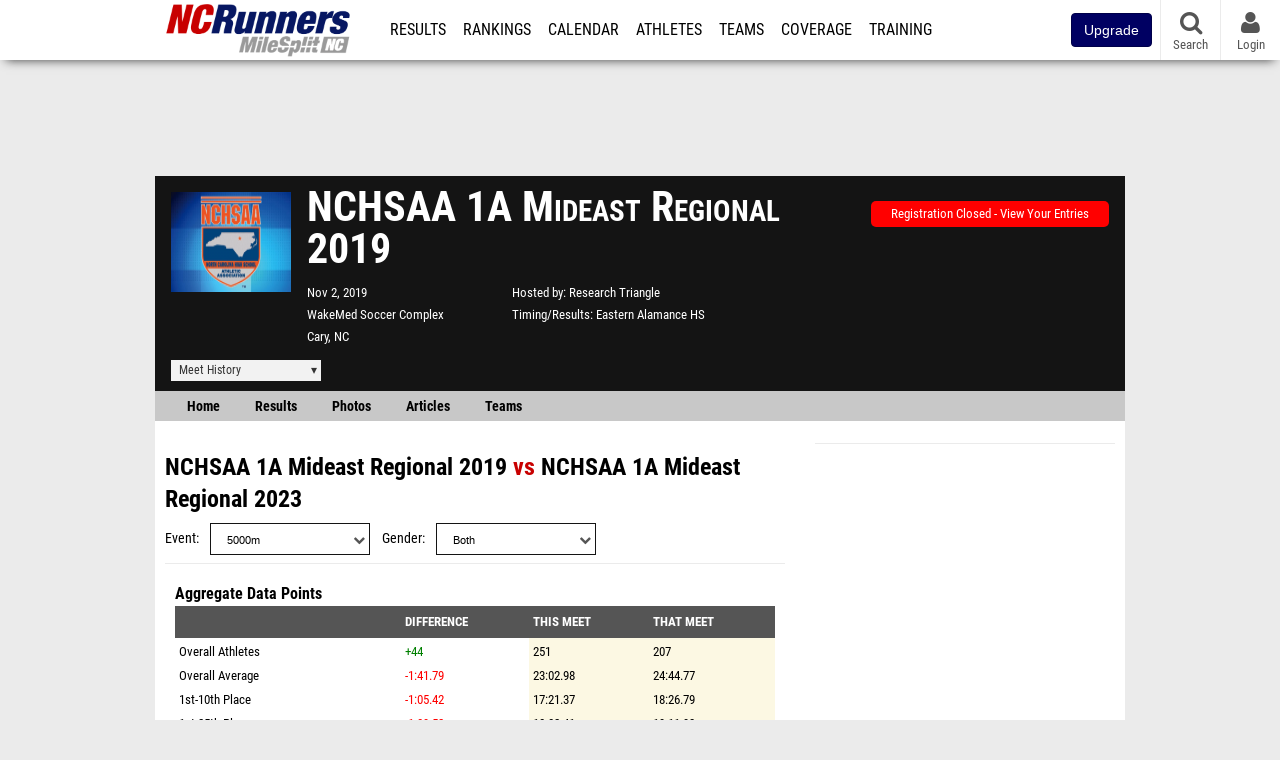

--- FILE ---
content_type: text/html; charset=UTF-8
request_url: https://nc.milesplit.com/meets/365104-nchsaa-1a-mideast-regional-2019/compare/567609
body_size: 10608
content:
<!DOCTYPE html>
<html lang="en" xmlns:>
<head>
    <script src="https://cmp.osano.com/AzyWAQS5NWEEWkU9/eab0a836-8bac-45b1-8b3e-e92e57e669db/osano.js?language=en"></script>
    <script src="https://www.flolive.tv/osano-flo.js" ></script>
    <!-- Google Tag Manager -->
    <script>(function (w, d, s, l, i) {
            w[l] = w[l] || [];
            w[l].push({
                'gtm.start':
                    new Date().getTime(), event: 'gtm.js'
            });
            var f = d.getElementsByTagName(s)[0],
                j = d.createElement(s), dl = l != 'dataLayer' ? '&l=' + l : '';
            j.async = true;
            j.src =
                'https://www.googletagmanager.com/gtm.js?id=' + i + dl;
            f.parentNode.insertBefore(j, f);
        })(window, document, 'script', 'dataLayer', 'GTM-M962P37');</script>
    <!-- End Google Tag Manager -->
    <title>Compare NCHSAA 1A Mideast Regional to NCHSAA 1A Mideast Regional</title>

    <!-- Meta -->
    <meta charset="utf-8">
    <meta http-equiv="Content-Type" content="text/html; charset=utf-8" />
    <script>var _sf_startpt=(new Date()).getTime()</script>

    <!-- Responsive -->
    <meta name="application-name" content="MileSplit North Carolina" />
    <meta name="MobileOptimized" content="width" />
    <meta name="HandheldFriendly" content="true" />
    <meta name="apple-mobile-web-app-capable" content="yes" />
    <meta name="apple-mobile-web-app-status-bar-style" content="black" />
    <meta name="apple-touch-fullscreen" content="YES" />
    <meta name="viewport" content="width=device-width,initial-scale=1.0,minimum-scale=1.0,minimal-ui" />
    <meta name="format-detection" content="telephone=no;address=no;email=no" />

    <!-- Schema.org -->
        <script type="application/ld+json">
        {
            "@context": "https://schema.org",
            "@type": "SportsEvent",
            "name": "NCHSAA 1A Mideast Regional",
            "description": "",
            "startDate": "2019-11-02",
            "endDate": "2019-11-02",
            "homeTeam": "Research Triangle",
            "sport": "Cross Country",
            "location": {
                "@type": "Place",
                "name": "WakeMed Soccer Complex",
                "address": {
                  "@type": "PostalAddress",
                  "addressLocality": "Cary",
                  "addressRegion": "NC"
                }
            },
            "url": "https://nc.milesplit.com/meets/365104-nchsaa-1a-mideast-regional-2019/compare/567609"
        }
    </script>

    <!-- Icons -->
    <link href="https://assets.sp.milesplit.com/images/milesplit-favicon.png" rel="apple-touch-icon" />
    <link href="https://assets.sp.milesplit.com/images/milesplit-favicon.png" rel="shortcut icon" />
    <link rel="img_src" href="https://assets.sp.milesplit.com/images/milesplit-favicon.png" />

    <!-- Styling -->
    <link href="https://css.sp.milesplit.com/drivefaze/reset.css?build=20260115153858" rel="stylesheet" />
    <link rel="stylesheet" href="//maxcdn.bootstrapcdn.com/font-awesome/4.6.3/css/font-awesome.min.css">
    <link href="//fonts.googleapis.com/css?family=PT+Sans" rel="stylesheet" />
    <link href="//fonts.googleapis.com/css?family=Roboto:400,700,900" rel="stylesheet" />
    <link rel="stylesheet" href="https://css.sp.milesplit.com/milesplit/recaptcha.css?build=20260115153858"/>
    <!--[if lt IE 9]>
    <script src="//html5shiv.googlecode.com/svn/trunk/html5.js"></script>
    <![endif]-->
    <link href="https://css.sp.milesplit.com/drivefaze/default.css?build=20260115153858" rel="stylesheet" />
    <link href="https://css.sp.milesplit.com/drivefaze/sites/nc.css?build=20260115153858" rel="stylesheet" />

    <script>
        window.dataLayer = window.dataLayer || [];
        dataLayer.push ({
            'siteId'  : '34',
            'tld'     :  'com'
        });
    </script>

        <!-- Segment -->
    <script>
        !function(){var analytics=window.analytics=window.analytics||[];if(!analytics.initialize)if(analytics.invoked)window.console&&console.error&&console.error("Segment snippet included twice.");else{analytics.invoked=!0;analytics.methods=["trackSubmit","trackClick","trackLink","trackForm","pageview","identify","reset","group","track","ready","alias","debug","page","once","off","on","addSourceMiddleware","addIntegrationMiddleware","setAnonymousId","addDestinationMiddleware"];analytics.factory=function(e){return function(){var t=Array.prototype.slice.call(arguments);t.unshift(e);analytics.push(t);return analytics}};for(var e=0;e<analytics.methods.length;e++){var key=analytics.methods[e];analytics[key]=analytics.factory(key)}analytics.load=function(key,e){var t=document.createElement("script");t.type="text/javascript";t.async=!0;t.src="https://siop.flosports.tv/siop.js/v1/" + key + "/siop.min.js";;var n=document.getElementsByTagName("script")[0];n.parentNode.insertBefore(t,n);analytics._loadOptions=e};analytics._writeKey="r90fhunU3ddJmMaXcBYXLtAi2vkJHc5g";analytics._cdn="https://siop.flosports.tv";analytics.SNIPPET_VERSION="5.2.0";
            analytics.load("aNJHVzqtABqlCj8RMdLp4YsCVZ51nbs3");
            let rawSegmentIdentity = '';

            let userIdentity = false;
            if (rawSegmentIdentity){
                userIdentity = JSON.parse(rawSegmentIdentity);
            }

            if (userIdentity) {
                analytics.identify(
                    '',
                    userIdentity
                );
            }
            // do page call
            let args = JSON.parse('["",{"browser":"Chrome","browser_version":"131.0.0.0","component":"App Component","device":"Desktop","device_brand":"Apple","node_id":null,"node_type":null,"page_category":null,"subpage_category":null,"paywall_present":0,"vertical":"MileSplit","site_id":15,"milesplit_site_id":"34","milesplit_site_code":"nc"}]');
            if (args.length > 1) {
                analytics.page(
                    args[0],
                    args[1]
                );
            }
            else {
                analytics.page();
            }
        }}();
    </script>
    
    <!-- Framework -->
    <script src="//ajax.googleapis.com/ajax/libs/jquery/2.1.3/jquery.min.js"></script>
    <script src="https://www.recaptcha.net/recaptcha/enterprise.js?render={{ config('google:recaptcha') }}"></script>
    <script src="https://js.sp.milesplit.com/drivefaze/prereq.js?build=20260115153858"></script>
    <script src="https://js.sp.milesplit.com/drivefaze/core.js?build=20260115153858"></script>
    <script src="https://js.sp.milesplit.com/drivefaze/api.js?build=20260115153858"></script>
    <script src="https://js.sp.milesplit.com/3rdparty/twbs/3.3.7/bootstrap.min.js?build=20260115153858"></script>

    <!-- PlatformJS Browser and Device Detection & Segment -->
    <script src="https://js.sp.milesplit.com/3rdparty/platform.js?build=20260115153858"></script>
    <script src="https://js.sp.milesplit.com/drivefaze/segment.js?build=20260115153858"></script>

    <script src="/js/drivefaze/cointoss.js"></script>

    <script>
        var ads = {
            'ga': {
                'send': {
                    'hitType'         : 'event',
                    'eventCategory'   : 'dfp',
                    'eventAction'     : 'Initializing',
                    'eventLabel'      : 'Hi',
                    'eventValue'      : 'Hi',
                    'hitCallBack'     : function() {
                        _DF_.log('DFP Callback');
                    }
                }
            },
            'page': {
                'subdomain' : 'nc',
                'module'    : 'meets',
                'moduleId'  : '365104',
                'keywords'  : '',
                'account'   : '0'
            },
            'rules': {
                'id'                      : '',
                'cached'                  : '',
                'skin'                    : '',
                    'interstitial'            : '',
            'mobileInterstitial'      : '',
            'leaderboard'             : ''
            
        }
        }
        window.adData = ads;
        // Defer loading
        $(function(){
            Prereq
                .require({ 'layout'     : 'https://js.sp.milesplit.com/drivefaze/layout.js?build=20260115153858' });
                //.require({ 'api'        : 'https://js.sp.milesplit.com/drivefaze/api.js?build=20260115153858' })
                //.require({ 'twbs'       : 'https://js.sp.milesplit.com/3rdparty/twbs/3.3.7/bootstrap.min.js?build=20260115153858' })
            // Touch devices
            if (!!('ontouchstart' in window)) {
                Prereq.require(
                    'https://js.sp.milesplit.com/3rdparty/doubletaptogo/d2g.js?build=20260115153858',
                    function() {
                        $('#navbar li:has(ul)').doubleTapToGo();
                    }
                );
            }
        });
    </script>

    <!-- Verification -->
    <meta name="inmobi-site-verification" content="d3ac33f46ed8e33a0b3afa297531f596" />

    <!-- SEO -->
    <link rel="canonical" href="https://nc.milesplit.com/meets/365104-nchsaa-1a-mideast-regional-2019/compare/567609" />
            <meta name="robots" content="noindex" />
                    <meta name="keywords" content="NCHSAA 1A Mideast Regional,Cary,NC,USA" />
        
    <!-- Social/Sharing -->
    <link rel="publisher" href="//plus.google.com/106335681194473166154" />

    <!-- Facebook/OpenGraph -->
    <meta property="fb:admins" content="506280686,508214191" />
    <meta property="fb:app_id" content="261198561567" />
    <meta property="fb:page_id" content="104136371855" />
    <meta property="og:site_name" content="MileSplit North Carolina" />
    <meta property="og:type" content="article" />
    <meta property="og:title" name="twitter:title" content="Compare NCHSAA 1A Mideast Regional to NCHSAA 1A Mideast Regional" />
                <meta property="og:image" name="twitter:image:src" content="https://assets.sp.milesplit.com/meet_logos/365104?v=1" />
                    
    <!-- Twitter -->
    <meta name="twitter:card" content="summary">
    <meta name="twitter:site" content="@milesplit">

    <script src="https://js.sp.milesplit.com/drivefaze/pro/paywall.js?build=20260115153858"></script>

    
    

    <!-- Initialize site settings -->
    <script type="text/javascript">
        _DF_.init({
            subDomain: 'nc',
            rootDomain: 'milesplit.com',
            userName: '',
            userToken:'',
            userID: '',
            appName: 'MileSplit',
            appHash: '53497be068692ec2feae8008721d0f7a',
            siteId: '34',
            accounts: JSON.parse('{\"domain\":\"https:\\/\\/accounts.milesplit.com\",\"apiDomain\":\"https:\\/\\/api30.milesplit.com\",\"signup\":\"\\/signup\",\"join\":\"\\/join\",\"login\":\"\\/login\",\"loginSuper\":\"\\/login\\/super\",\"forgot\":\"\\/login\\/forgot\",\"logout\":\"\\/logout\",\"register\":\"\\/register\",\"account\":\"\\/account\\/information\",\"editAccount\":\"\\/settings\\/edit\",\"subscription\":\"\\/account\\/subscriptions\"}')
        });
    </script>

</head>
<body class="drivefaze redesign2015 nc meets">
<!-- Google Tag Manager (noscript) -->
<noscript><iframe src="https://www.googletagmanager.com/ns.html?id=GTM-M962P37"
                  height="0" width="0" style="display:none;visibility:hidden"></iframe></noscript>
<!-- End Google Tag Manager (noscript) -->
<!-- Facebook -->
<script>
    window.fbAsyncInit = function() {
        FB.init({
            appId            : '261198561567',
            autoLogAppEvents : false,
            xfbml            : true,
            version          : 'v3.0'
        });
    };
</script>
<script async defer src="https://connect.facebook.net/en_US/sdk.js"></script>
<!-- End Facebook -->

<!-- AJAX Loader -->
<div id="loader">
    <div class="loaderMsgContainer">
        <div class="loaderMsg">
            <span>
                <i class="fa fa-spinner fa-spin"></i>
                <span class="loaderText">Loading</span>
            </span>
        </div>
    </div>
</div>
<!-- End AJAX Loader -->

<div id="page">
    <header role="banner" id="masthead">
        <div>

            <div id="logo">
                <a class="header" href="/">
                    <span class="title">MileSplit North Carolina</span>
                </a>
            </div>

            <nav role="navigation" id="navbar">
                <div class="button">
                    <i class="fa fa-bars"></i>
                    <i class="fa fa-remove"></i>
                </div>
                <div class="menu">
                    <ul>
                                                <li class="upgrade-pill">
                            <a href="/join">
                                <button class="btn btn-primary btn-block btn-md">Upgrade</button>
                            </a>
                        </li>
                                                <li class="results">
                            <a href="/results">Results</a>
                            <ul>
                                <li class="resultLinkShoveLeft">
                                    <a href="/results">Meet Results</a>
                                </li>
                                <li class="resultLinkShoveLeft">
                                    <a href="http://milesplit.live/overall">Live Results</a>
                                </li>
                            </ul>
                        </li>
                        <li class="rankings">
                            <a href="/rankings/leaders/high-school-boys/indoor-track-and-field">Rankings</a>
                            <ul>
                                                                <li>
                                    <a href="/rankings/flo50/?year=2026&category=track">COROS MileSplit50</a>
                                </li>
                                                                <li>
                                    <a href="/rankings/leaders/high-school-boys/cross-country">XC Lists</a>
                                </li>
                                <li>
                                    <a href="/rankings/leaders/high-school-boys/winter-track-and-field">Indoor Lists</a>
                                </li>
                                <li>
                                    <a href="/rankings/leaders/high-school-boys/outdoor-track-and-field">Outdoor Lists</a>
                                </li>
                                <li>
                                    <a href="/virtual-meets">Virtual Meets</a>
                                </li>
                                <li>
                                    <a href="/teamscores">XC Team Scores</a>
                                </li>
                                <li>
                                    <a href="/athletes/compare">Compare Athletes</a>
                                </li>
                            </ul>
                        </li>
                        <li class="calendar">
                            <a href="/calendar">Calendar</a>
                        </li>
                        <li id="navAthletes" class="athletes">
                            <a href="/athletes">Athletes</a>
                        </li>
                                                <li class="teams">
                            <a href="/teams">Teams</a>
                        </li>
                                                <li class="coverage">
                            <a href="#">Coverage</a>
                            <ul>
                                <li>
                                    <a href="/photos">Photos</a>
                                </li>
                                <li>
                                    <a href="/videos/meets">Videos</a>
                                </li>
                                <li>
                                    <a href="/articles">Articles Archive</a>
                                </li>
                                <li>
                                    <a href="/signings">College Commitments</a>
                                </li>
                            </ul>
                        </li>
                        <li class="discussion">
                            <a href="/training">Training</a>
                        </li>
                        <li class="registration">
                            <a href="/meet-creation">Registration</a>
                            <ul>
                                <li>
                                    <a href="/articles/213974">About</a>
                                </li>
                                <li>
                                    <a href="/meet-creation">Setup Meet</a>
                                </li>
                                                                <li>
                                    <a href="https://support.milesplit.com/">FAQ/Help</a>
                                </li>
                            </ul>
                        </li>
                        <li class="more">
                            <a href="/more">More</a>
                            <ul>
                                <li>
                                    <a href="https://www.boulderbibs.com/collections/milesplit" target="_blank" >Bibs</a>
                                </li>
                                                                <li>
                                    <a href="/timing">Timing Companies</a>
                                </li>
                                                                <li>
                                    <a href="/calc">Conversion Calculator</a>
                                </li>
                                <li>
                                    <a href="/racetab">RaceTab</a>
                                </li>
                                <li class="network">
                                    <a href="/network">MileSplit Network</a>
                                </li>
                                <li>

                            </ul>
                        </li>
                    </ul>
                </div>
            </nav>

                        <nav id="navbarUpgradePill">
                <div class="button">
                    <center>
                        <a href="/join">
                            <button class="btn btn-primary btn-block btn-md">Upgrade</button>
                        </a>
                    </center>
                </div>
            </nav>
            
            <nav id="social">
                <div class="button">
                    <a href="#" class="facebook">
                        <i class="fa fa-facebook-official"></i>
                    </a>
                    <a href="#" class="twitter">
                        <i class="fa fa-twitter"></i>
                    </a>
                    <span>Follow Us</span>
                </div>
            </nav>

            <nav id="search" role="search">
                <div class="button">
                    <a href="/search">
                        <i class="fa fa-search" style="display:block"></i>
                        <span>Search</span>
                    </a>
                </div>
            </nav>

            <nav id="account">
                <div class="button">
                    <a href="#account">
                        <i class="fa fa-user"></i>
                        <i class="fa fa-remove"></i>
                                                <span>Login</span>
                                            </a>
                </div>
                <div class="menu">
                    
                    <section>
                        <header>
                            <strong class="notLoggedIn">
                                Not logged in
                            </strong>
                        </header>

                        <ul>
                            <li>
                                <a href="/login?next=https%3A%2F%2Fnc.milesplit.com%2Fmeets%2F365104-nchsaa-1a-mideast-regional-2019%2Fcompare%2F567609&ref=navbar">
                                    Login
                                </a>
                            </li>
                            <li>
                                <a href="/register?next=https%3A%2F%2Fnc.milesplit.com%2Fmeets%2F365104-nchsaa-1a-mideast-regional-2019%2Fcompare%2F567609&ref=navbar">
                                    Sign Up
                                </a>
                            </li>
                        </ul>

                    </section>

                                    </div>
            </nav>

        </div>
    </header>
    <div id="skin"></div>
    <div class="leaderboard">
        <div id="leaderboard_atf"></div>
        <div id="leaderboard_promo"></div>
        <div id="pushdown"></div>
    </div>
    <main role="main">

        <div id="subheader">
            

    
<script src="https://js.sp.milesplit.com/drivefaze/meets/meets.js?build=20260115153858"></script>
<link href="https://css.sp.milesplit.com/drivefaze/dropdown.css?build=20260115153858" rel="stylesheet" />
<link href="https://css.sp.milesplit.com/drivefaze/meets/default.css?build=20260115153858" rel="stylesheet" />

<header class="meet">

        <figure class="logo">
        <a href="https://nc.milesplit.com/meets/365104-nchsaa-1a-mideast-regional-2019/info">
                        <img src="https://assets.sp.milesplit.com/meet_logos/365104?v=1" />
                    </a>
            </figure>
    
        <h1 class="meetName">
            NCHSAA 1A Mideast Regional 2019        </h1>


    <div class="basicInfo">
        <div class="date">
            <time>
                Nov 2, 2019            </time>
                    </div>

        <div class="venueName">
            <a href="https://nc.milesplit.com/venues/8631/wakemed-soccer-complex">WakeMed Soccer Complex</a>
        </div>

        <div class="venueCity">
            Cary, NC        </div>

    </div>

    <div class="extendedInfo">

                <div class="hostedBy">
            <span>Hosted by</span>
            <a href="https://nc.milesplit.com/teams/30801-research-triangle">
                Research Triangle            </a>
        </div>
        
                <div class="timingCompany">
            <span>Timing/Results</span>
            <a href="https://nc.milesplit.com/timing/393/eastern-alamance-hs">
                Eastern Alamance HS            </a>
        </div>
        

        
        <div class="countdown">
                                                </div>
    </div>

    <div class="registration">

        
        
                    <div class="info">
                                    <a href="/meets/365104/registration" class="button closed">
                        Registration Closed - View Your Entries
                    </a>
                            </div>
        
        


    </div>

    <div class="dropdownMenus">

        <div class="meetHistory">
            <a href="#">Meet History</a>
            <div class="dropdown">
                                <div class="recordCategories">
                    <strong>Records</strong>
                    <ul class="categories">
                        <li>
                            <a href="#meet">Meet</a>
                        </li>
                        <li>
                            <a href="#venue">Venue</a>
                        </li>
                    </ul>
                </div>
                <div class="meet records">
                    <strong>Meet Records</strong>
                    <ul>
                        <li class="back">
                            <a href="#back">Back</a>
                        </li>
                                                                        <li class="hs male meet">
                            <a href="https://www.milesplit.com/rankings/leaders/high-school-boys/cross-country?year=all&meet=20517">
                                High School Boys
                            </a>
                        </li>
                        <li class="hs female meet">
                            <a href="https://www.milesplit.com/rankings/leaders/high-school-girls/cross-country?year=all&meet=20517">
                                High School Girls
                            </a>
                        </li>
                                                                                            </ul>
                </div>
                                <div class="venue records">
                    <strong>Venue Records</strong>
                    <ul>
                                                <li class="back">
                            <a href="#back">Back</a>
                        </li>
                                                                                                <li class="hs male venue">
                            <a href="https://www.milesplit.com/rankings/leaders/high-school-boys/cross-country?year=all&venue=8631">
                                High School Boys
                            </a>
                        </li>
                        <li class="hs female venue">
                            <a href="https://www.milesplit.com/rankings/leaders/high-school-girls/cross-country?year=all&venue=8631">
                                High School Girls
                            </a>
                        </li>
                                                                                            </ul>
                </div>
                                <div class="pastMeets">
                    <strong>Past Meets</strong>
                                        <ul class="decades">
                                                                                                <li>
                            <a href="#2020">2020s</a>
                        </li>
                                                                                                                                                                                                                                                                                                                                                                                                                                                                                                                                                <li>
                            <a href="#2010">2010s</a>
                        </li>
                                                                                                                                                                                                                                                                                                                                                                                                                                                                                                                                                                                                                                                                                                                                                                                                                                                                                                                                                <li>
                            <a href="#2000">2000s</a>
                        </li>
                                                                                            </ul>
                                        <ul class="meets">
                                                <li class="back">
                            <a href="#back">Back</a>
                        </li>
                                                                        <li data-decade="2020">
                            <a href="https://nc.milesplit.com/meets/634493-nchsaa-1a-mideast-regional-2024">2024-10-26</a>
                                                            <a href="https://nc.milesplit.com/meets/365104-nchsaa-1a-mideast-regional-2019/compare/634493">Compare</a>
                                                    </li>
                                                <li data-decade="2020">
                            <a href="https://nc.milesplit.com/meets/567609-nchsaa-1a-mideast-regional-2023">2023-10-28</a>
                                                            <a href="https://nc.milesplit.com/meets/365104-nchsaa-1a-mideast-regional-2019/compare/567609">Compare</a>
                                                    </li>
                                                <li data-decade="2020">
                            <a href="https://nc.milesplit.com/meets/495898-nchsaa-1a-mideast-regional-2022">2022-10-29</a>
                                                            <a href="https://nc.milesplit.com/meets/365104-nchsaa-1a-mideast-regional-2019/compare/495898">Compare</a>
                                                    </li>
                                                <li data-decade="2020">
                            <a href="https://nc.milesplit.com/meets/440491-nchsaa-1a-mideast-regional-2021">2021-10-30</a>
                                                            <a href="https://nc.milesplit.com/meets/365104-nchsaa-1a-mideast-regional-2019/compare/440491">Compare</a>
                                                    </li>
                                                <li data-decade="2020">
                            <a href="https://nc.milesplit.com/meets/404289-nchsaa-1a-mideast-regional-2020">2021-01-15</a>
                                                            <a href="https://nc.milesplit.com/meets/365104-nchsaa-1a-mideast-regional-2019/compare/404289">Compare</a>
                                                    </li>
                                                <li data-decade="2010">
                            <a href="https://nc.milesplit.com/meets/326896-nchsaa-1a-mideast-regional-2018">2018-10-27</a>
                                                            <a href="https://nc.milesplit.com/meets/365104-nchsaa-1a-mideast-regional-2019/compare/326896">Compare</a>
                                                    </li>
                                                <li data-decade="2010">
                            <a href="https://nc.milesplit.com/meets/288344-nchsaa-1a-mideast-regional-2017">2017-10-28</a>
                                                            <a href="https://nc.milesplit.com/meets/365104-nchsaa-1a-mideast-regional-2019/compare/288344">Compare</a>
                                                    </li>
                                                <li data-decade="2010">
                            <a href="https://nc.milesplit.com/meets/251327-nchsaa-1a-mideast-regional-2016">2016-10-29</a>
                                                            <a href="https://nc.milesplit.com/meets/365104-nchsaa-1a-mideast-regional-2019/compare/251327">Compare</a>
                                                    </li>
                                                <li data-decade="2010">
                            <a href="https://nc.milesplit.com/meets/213731-nchsaa-1a-mideast-regional-2015">2015-10-31</a>
                                                            <a href="https://nc.milesplit.com/meets/365104-nchsaa-1a-mideast-regional-2019/compare/213731">Compare</a>
                                                    </li>
                                                <li data-decade="2010">
                            <a href="https://nc.milesplit.com/meets/182053-nchsaa-1a-mideast-regional-2014">2014-10-25</a>
                                                            <a href="https://nc.milesplit.com/meets/365104-nchsaa-1a-mideast-regional-2019/compare/182053">Compare</a>
                                                    </li>
                                                <li data-decade="2010">
                            <a href="https://nc.milesplit.com/meets/149502-nchsaa-1a-mideast-regional-2013">2013-10-26</a>
                                                            <a href="https://nc.milesplit.com/meets/365104-nchsaa-1a-mideast-regional-2019/compare/149502">Compare</a>
                                                    </li>
                                                <li data-decade="2010">
                            <a href="https://nc.milesplit.com/meets/121795-nchsaa-1a-mideast-regional-2012">2012-10-27</a>
                                                            <a href="https://nc.milesplit.com/meets/365104-nchsaa-1a-mideast-regional-2019/compare/121795">Compare</a>
                                                    </li>
                                                <li data-decade="2010">
                            <a href="https://nc.milesplit.com/meets/96621-nchsaa-1a-mideast-regional-2011">2011-10-29</a>
                                                            <a href="https://nc.milesplit.com/meets/365104-nchsaa-1a-mideast-regional-2019/compare/96621">Compare</a>
                                                    </li>
                                                <li data-decade="2010">
                            <a href="https://nc.milesplit.com/meets/81455-nchsaa-1a-mideast-regional-2010">2010-10-30</a>
                                                            <a href="https://nc.milesplit.com/meets/365104-nchsaa-1a-mideast-regional-2019/compare/81455">Compare</a>
                                                    </li>
                                                <li data-decade="2000">
                            <a href="https://nc.milesplit.com/meets/29234-1a-nchsaa-mideast-xc-regional-2007">2007-10-27</a>
                                                            <a href="https://nc.milesplit.com/meets/365104-nchsaa-1a-mideast-regional-2019/compare/29234">Compare</a>
                                                    </li>
                                            </ul>
                </div>
                            </div>
        </div>

        
        
    </div>

    <nav class="meetHeaderNav">

        <a href="https://nc.milesplit.com/meets/365104-nchsaa-1a-mideast-regional-2019/coverage">
            Home
        </a>

        <a href="https://nc.milesplit.com/meets/365104-nchsaa-1a-mideast-regional-2019/results">
            Results
        </a>

        
                    <a href="https://nc.milesplit.com/meets/365104-nchsaa-1a-mideast-regional-2019/photos">
                Photos
            </a>
        
                    <a href="https://nc.milesplit.com/meets/365104-nchsaa-1a-mideast-regional-2019/articles">
                Articles
            </a>
        
                    <a href="https://nc.milesplit.com/meets/365104-nchsaa-1a-mideast-regional-2019/teams">
                Teams
            </a>
        
        
        
        <div class="addthis_toolbox addthis_default_style addthis_24x24_style social">
            <a class="addthis_button_facebook"></a>
            <a class="addthis_button_twitter"></a>
            <a class="addthis_button_pinterest_share"></a>
            <a class="addthis_button_tumblr"></a>
            <a class="addthis_button_google_plusone_share"></a>
            <a class="addthis_button_compact"></a>
        </div>

        <script type="text/javascript">var addthis_config = {'data_track_addressbar':true,'data_ga_tracker':'UA-381648-1'};</script>
        <script type="text/javascript" src="//s7.addthis.com/js/300/addthis_widget.js#pubid=ra-51d30fae08c5dc5c"></script>
    </nav>
</header>

<script type="text/javascript">
    $(document).ready(function(){
        var cur = new Date();
        var close = new Date('2019-10-25 15:00:00');
        var one_day = 1000 * 60 * 60 * 24;
        var distance = close.getTime() - cur.getTime();
        var daysLeft = distance/ one_day;
        if(daysLeft > 1){
            $('#countdownMain').text(`Registration Closes in ${ Math.floor(daysLeft) } days`)
        } else {
            $('#countdownMain').text('Time left to register');
            var x = setInterval(function() {
                var now = new Date();
                var distance = close.getTime() - now.getTime();
                var hours = Math.floor((distance % (1000 * 60 * 60 * 24)) / (1000 * 60 * 60));
                var minutes = Math.floor((distance % (1000 * 60 * 60)) / (1000 * 60));
                var seconds = Math.floor((distance % (1000 * 60)) / 1000);
                $('#countdownClock').text(`${hours} Hours ${minutes} Minutes ${seconds} Seconds`)
                if (distance < 0) {
                    clearInterval(x);
                    $('#countdownMain').text('')
                    $('#countdownClock').text('')
                }
            }, 1000);
        }
    })
</script>


                    </div>

        
        <div id="content" class="content">
            <div>
                

<style>
    td.diff[data-diff] {
        color: green;
    }
    td.diff[data-diff ^= "-"] {
        color: red;
    }
</style>

<section>

    <header>
        <h2>
            <a href="https://nc.milesplit.com/meets/365104-nchsaa-1a-mideast-regional-2019">NCHSAA 1A Mideast Regional 2019</a>
            vs
            <a href="{{ meet2->getProfileUrl() }}">NCHSAA 1A Mideast Regional 2023</a>
        </h2>
        <form method="GET" autocomplete="off">
            <div class="field dropdown event">
                <label>Event</label>
                <div class="input">
                    <i class="fa fa-chevron-down"></i>
                    <select name="event">
                                                <option value="3000m" >
                            3000m                        </option>
                                                <option value="3200m" >
                            3200m                        </option>
                                                <option value="2Mile" >
                            2Mile                        </option>
                                                <option value="3Mile" >
                            3Mile                        </option>
                                                <option value="5000m" selected>
                            5000m                        </option>
                                                <option value="6000m" >
                            6000m                        </option>
                                                <option value="8000m" >
                            8000m                        </option>
                                                <option value="10000m" >
                            10000m                        </option>
                                            </select>
                </div>
            </div>
            <div class="field dropdown gender">
                <label>Gender</label>
                <div class="input">
                    <i class="fa fa-chevron-down"></i>
                    <select name="gender">
                        <option value="">Both</option>
                        <option value="f" >Female</option>
                        <option value="m" >Male</option>
                    </select>
                </div>
            </div>
        </form>
    </header>

    
        <div class="content">

            <table id="compareOverall">
                <caption>
                    Aggregate Data Points
                </caption>
                <thead>
                    <tr>
                        <th></th>
                        <th class="diff">Difference</th>
                        <th class="this">This Meet</th>
                        <th class="that">That Meet</th>
                    </tr>
                </thead>
                <tbody>
                                        <tr>
                        <td>Overall Athletes</td>
                        <td class="diff" data-diff="+44">+44</td>
                        <td class="this mark">251</td>
                        <td class="that mark">207</td>
                    </tr>
                                        <tr>
                        <td>Overall Average</td>
                        <td class="diff" data-diff="-1:41.79">-1:41.79</td>
                        <td class="this mark">23:02.98</td>
                        <td class="that mark">24:44.77</td>
                    </tr>
                                        <tr>
                        <td>1st-10th Place</td>
                        <td class="diff" data-diff="-1:05.42">-1:05.42</td>
                        <td class="this mark">17:21.37</td>
                        <td class="that mark">18:26.79</td>
                    </tr>
                                        <tr>
                        <td>1st-25th Place</td>
                        <td class="diff" data-diff="-1:09.52">-1:09.52</td>
                        <td class="this mark">18:02.41</td>
                        <td class="that mark">19:11.93</td>
                    </tr>
                                        <tr>
                        <td>1st-50th Place</td>
                        <td class="diff" data-diff="-1:10.56">-1:10.56</td>
                        <td class="this mark">18:39.63</td>
                        <td class="that mark">19:50.19</td>
                    </tr>
                                        <tr>
                        <td>1st-100th Place</td>
                        <td class="diff" data-diff="-1:25.77">-1:25.77</td>
                        <td class="this mark">19:38.01</td>
                        <td class="that mark">21:03.78</td>
                    </tr>
                                        <tr>
                        <td>Common Athletes</td>
                        <td class="diff" data-diff="">--</td>
                        <td class="this mark">--</td>
                        <td class="that mark">1</td>
                    </tr>
                                        <tr>
                        <td>Ran Faster</td>
                        <td class="diff" data-diff="-1">-1</td>
                        <td class="this mark">--</td>
                        <td class="that mark">1</td>
                    </tr>
                                        <tr>
                        <td>Ran Season Best</td>
                        <td class="diff" data-diff="1">1</td>
                        <td class="this mark">1</td>
                        <td class="that mark">--</td>
                    </tr>
                                        <tr>
                        <td>Average Time</td>
                        <td class="diff" data-diff="+2:26.56">+2:26.56</td>
                        <td class="this mark">26:14.58</td>
                        <td class="that mark">23:48.02</td>
                    </tr>
                                        <tr>
                        <td>Median Time</td>
                        <td class="diff" data-diff="+2:26.56">+2:26.56</td>
                        <td class="this mark">26:14.58</td>
                        <td class="that mark">23:48.02</td>
                    </tr>
                                        <tr>
                        <td>Middle 80% Times</td>
                        <td class="diff" data-diff="">--</td>
                        <td class="this mark">--</td>
                        <td class="that mark">--</td>
                    </tr>
                                        <tr>
                        <td>Top 10% Times</td>
                        <td class="diff" data-diff="+2:26.56">+2:26.56</td>
                        <td class="this mark">26:14.58</td>
                        <td class="that mark">23:48.02</td>
                    </tr>
                                        <tr>
                        <td>Top 25% Times</td>
                        <td class="diff" data-diff="+2:26.56">+2:26.56</td>
                        <td class="this mark">26:14.58</td>
                        <td class="that mark">23:48.02</td>
                    </tr>
                                        <tr>
                        <td>Top 50% Times</td>
                        <td class="diff" data-diff="+2:26.56">+2:26.56</td>
                        <td class="this mark">26:14.58</td>
                        <td class="that mark">23:48.02</td>
                    </tr>
                                        <tr>
                        <td>Bottom 50% Times</td>
                        <td class="diff" data-diff="">--</td>
                        <td class="this mark">--</td>
                        <td class="that mark">--</td>
                    </tr>
                                        <tr>
                        <td>Bottom 25% Times</td>
                        <td class="diff" data-diff="+2:26.56">+2:26.56</td>
                        <td class="this mark">26:14.58</td>
                        <td class="that mark">23:48.02</td>
                    </tr>
                                        <tr>
                        <td>Bottom 10% Times</td>
                        <td class="diff" data-diff="+2:26.56">+2:26.56</td>
                        <td class="this mark">26:14.58</td>
                        <td class="that mark">23:48.02</td>
                    </tr>
                                        <tr>
                        <td>Average Difference</td>
                        <td class="diff" data-diff="+2:26.56">+2:26.56</td>
                        <td class="this mark">--</td>
                        <td class="that mark">--</td>
                    </tr>
                                        <tr>
                        <td>Median Difference</td>
                        <td class="diff" data-diff="+2:26.56">+2:26.56</td>
                        <td class="this mark">--</td>
                        <td class="that mark">--</td>
                    </tr>
                                        <tr>
                        <td>Middle 80% Difference</td>
                        <td class="diff" data-diff="+">+</td>
                        <td class="this mark">--</td>
                        <td class="that mark">--</td>
                    </tr>
                                        <tr>
                        <td>Top 10% Difference</td>
                        <td class="diff" data-diff="+2:26.56">+2:26.56</td>
                        <td class="this mark">--</td>
                        <td class="that mark">--</td>
                    </tr>
                                        <tr>
                        <td>Top 50% Difference</td>
                        <td class="diff" data-diff="+2:26.56">+2:26.56</td>
                        <td class="this mark">--</td>
                        <td class="that mark">--</td>
                    </tr>
                                        <tr>
                        <td>Top 25% Difference</td>
                        <td class="diff" data-diff="+2:26.56">+2:26.56</td>
                        <td class="this mark">--</td>
                        <td class="that mark">--</td>
                    </tr>
                                        <tr>
                        <td>Top 50% Difference</td>
                        <td class="diff" data-diff="+2:26.56">+2:26.56</td>
                        <td class="this mark">--</td>
                        <td class="that mark">--</td>
                    </tr>
                                        <tr>
                        <td>Bottom 50% Difference</td>
                        <td class="diff" data-diff="+2:26.56">+2:26.56</td>
                        <td class="this mark">--</td>
                        <td class="that mark">--</td>
                    </tr>
                                        <tr>
                        <td>Bottom 25% Difference</td>
                        <td class="diff" data-diff="+2:26.56">+2:26.56</td>
                        <td class="this mark">--</td>
                        <td class="that mark">--</td>
                    </tr>
                                        <tr>
                        <td>Bottom 10% Difference</td>
                        <td class="diff" data-diff="+2:26.56">+2:26.56</td>
                        <td class="this mark">--</td>
                        <td class="that mark">--</td>
                    </tr>
                                    </tbody>
            </table>
        </div>

        <hr />

        <div class="content">

            <table id="commonAthletePerformances">
                <caption>
                    Performances of Common Athletes
                </caption>
                <thead>
                    <tr>
                        <th>Athlete</th>
                        <th>Team</th>
                        <th class="diff">Difference</th>
                        <th class="this">This Meet</th>
                        <th class="that">That Meet</th>
                    </tr>
                </thead>
                <tbody>
                                            <tr>
                            <td class="athlete">
                                <a href="/athletes/9402123">
                                    Max Fitzpatrick                                </a>
                            </td>
                            <td class="team">
                                <a href="https://nc.milesplit.com/teams/22142-river-mill-academy">
                                    River Mill Academy                                </a>
                            </td>
                            <td class="diff" data-diff="+2:26.56">
                                +2:26.56                            </td>
                            <td class="mark">
                                26:14.58                            </td>
                            <td class="mark">
                                23:48.02                            </td>
                        </tr>
                                    </tbody>
            </table>
        </div>

    
</section>


            </div>
        </div>

        <aside id="side" role="complementary">
            <div>
                

    <div id="rectangle_btf_mobile"  class="mobileAd" data-name="rectangle btf mobile"></div>
    <div id="rectangle_atf" class="rectangleSideAd"></div>


    <div id="rectangle_btf" class="rectangleSideAd"></div>


            </div>
        </aside>

    </main>

    <div id="interstitial"></div>
    <!--div class="leaderboard btf" id="leaderboard_btf" data-name="leaderboard btf"></div-->

    <footer id="footer" role="contentinfo">
        <div>
            <p class="copyright">
                &copy; 2026 <a href="/support/copyright">Copyright</a>
                <a href="https://www.flosports.tv" target="_blank">FloSports, Inc.</a>
            </p>
                        <p class="editor">
                MileSplit North Carolina Editor:
                Jason Creasy, <a href="mailto:"></a>
            </p>
                        <p class="links">
                <a href="https://support.milesplit.com">Contact Us</a>
                <a href="https://www.flosports.tv/privacy-policy/">Privacy Policy</a>
                <a href="https://www.flosports.tv/terms-of-service/">Terms of Use</a>
                <a href="#" id="cookiePref" onclick="">Cookie Preferences / Do Not Sell or Share My Personal Information</a>
            </p>
            <p class="speed" data-cacheKey="{meet:365104}:/meets/365104-nchsaa-1a-mideast-regional-2019/compare/567609:::nc" data-environment="Production">
                Generated by 10.1.2.218                fresh                in 116 milliseconds
            </p>
        </div>
    </footer>

</div>



<script src="https://js.sp.milesplit.com/drivefaze/common-ms05.js?build=20260115153858"></script>

<script type="text/javascript">
    segmentNavTopLevelCategories    = $('#navbar .menu > ul > li > a');
    segmentNavSubCategories         = $('#navbar .menu > ul > li > ul > li > a');
    segmentNavTopLevelCategories.on('click', function(e){
        segmentNavTrack('Go To ' + $(this).text());
    });
    segmentNavSubCategories.on('click', function(e){
        segmentNavTrack('SubNav ' + $(this).text());
    });
    var segmentNavTrack = function(event_fired) {
        segment.track({
            event_fired: event_fired,
            url: window.location.href
        }, {
            integrations: {
                'All': true,
                'Google Analytics': false,
                'Facebook Pixel': false,
                'Meta Pixel': false
            }
        });
    }
</script>
<script type="text/javascript">
    $(document).ready(function () {
        $(document).on("click", '#cookiePref', function (e) {
            e.preventDefault();
            Osano.cm.showDrawer('osano-cm-dom-info-dialog-open')
        })
    })
</script>

<script type="text/javascript">
</script>




</body>
</html>



--- FILE ---
content_type: application/javascript; charset=utf-8
request_url: https://fundingchoicesmessages.google.com/f/AGSKWxU_liEcuDZA12L2Vzd_4tAkRdfYbrMg7TdOuCPmsOgLbKKArE5HE8n3sZ9e_G0uWZBvH87aATluaJ2-1gYD-SHZGuiPzH6ePW0el3cCEfC7n7_XZRQM6p97z481QF6RBrFGMwS27Z2LQZPYJhCOKnOZxaF6QPxMoAOTs03tAGehXuW1RfWGvgjnV0pT/__ad_close./ads-01._blogads_/120_600_/ad_top.
body_size: -1290
content:
window['8e8f699c-cd85-4289-bf38-7baa7bfb2fa8'] = true;